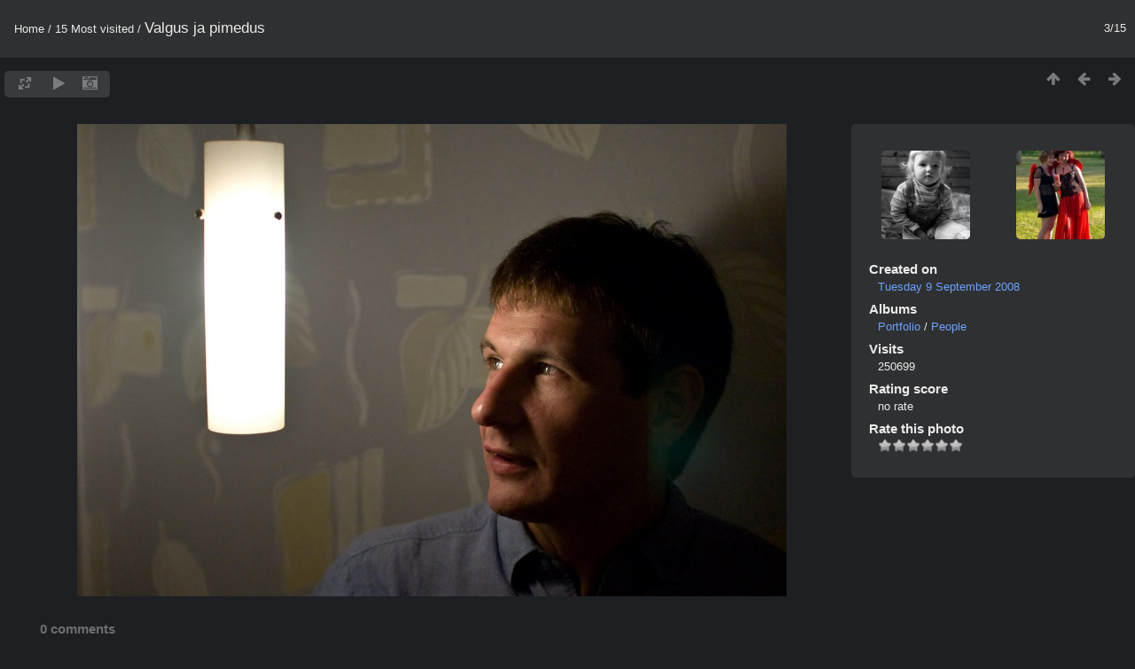

--- FILE ---
content_type: text/html; charset=utf-8
request_url: https://galerii.pildistaja.com/picture/DSC02504/most_visited
body_size: 3048
content:
<!DOCTYPE html>
<html lang=en dir=ltr>
<head>
<title>Valgus ja pimedus</title>
<link rel="shortcut icon" type="image/x-icon" href="../../themes/default/icon/favicon.ico">
<link rel="stylesheet" type="text/css" href="themes/modus/css/open-sans/open-sans.css"> <link rel="stylesheet" type="text/css" href="../../_data/combined/s8h7hv.css">   <link rel=canonical href="../../picture/DSC02504">
<meta name=viewport content="width=device-width,initial-scale=1">
<script>if(document.documentElement.offsetWidth>1270)document.documentElement.className='wide'</script>

<meta name="generator" content="Piwigo (aka PWG), see piwigo.org">

<meta name="description" content="Valgus ja pimedus - DSC02504.jpg">


</head>

<body id=thePicturePage>

<div id="content">



<div class=titrePage id=imageHeaderBar><div class="imageNumber">3/15</div>
	<div class="browsePath">
		<a href="/">Home</a> / <a href="../../index/most_visited">15 Most visited</a><span class="browsePathSeparator"> / </span><h2>Valgus ja pimedus</h2>
	</div>
</div>

<div id="imageToolBar">

<div class="navigationButtons">
<a href="../../index/most_visited" title="Thumbnails" class="pwg-state-default pwg-button"><span class="pwg-icon pwg-icon-arrow-n"></span><span class="pwg-button-text">Thumbnails</span></a><a href="../../picture/DSC09019/most_visited" title="Previous : Värsked uudised" class="pwg-state-default pwg-button"><span class="pwg-icon pwg-icon-arrow-w"></span><span class="pwg-button-text">Previous</span></a><a href="../../picture/DSC08231/most_visited" title="Next : DSC08231.jpg" class="pwg-state-default pwg-button pwg-button-icon-right"><span class="pwg-icon pwg-icon-arrow-e"></span><span class="pwg-button-text">Next</span></a></div>

<div class=actionButtonsWrapper><a id=imageActionsSwitch class=pwg-button><span class="pwg-icon pwg-icon-ellipsis"></span></a><div class="actionButtons">
<a id="derivativeSwitchLink" title="Photo sizes" class="pwg-state-default pwg-button" rel="nofollow"><span class="pwg-icon pwg-icon-sizes"></span><span class="pwg-button-text">Photo sizes</span></a><div id="derivativeSwitchBox" class="switchBox"><div class="switchBoxTitle">Photo sizes</div><span class="switchCheck" id="derivativeChecked2small" style="visibility:hidden">&#x2714; </span><a href="javascript:changeImgSrc('../../_data/i/galleries/Portfolio/people/DSC02504-2s.jpg','2small','2small')">XXS - tiny<span class="derivativeSizeDetails"> (240 x 159)</span></a><br><span class="switchCheck" id="derivativeCheckedxsmall" style="visibility:hidden">&#x2714; </span><a href="javascript:changeImgSrc('../../_data/i/galleries/Portfolio/people/DSC02504-xs.jpg','xsmall','xsmall')">XS - extra small<span class="derivativeSizeDetails"> (432 x 287)</span></a><br><span class="switchCheck" id="derivativeCheckedsmall" style="visibility:hidden">&#x2714; </span><a href="javascript:changeImgSrc('../../_data/i/galleries/Portfolio/people/DSC02504-sm.jpg','small','small')">S - small<span class="derivativeSizeDetails"> (576 x 383)</span></a><br><span class="switchCheck" id="derivativeCheckedmedium">&#x2714; </span><a href="javascript:changeImgSrc('../../_data/i/galleries/Portfolio/people/DSC02504-me.jpg','medium','medium')">M - medium<span class="derivativeSizeDetails"> (792 x 527)</span></a><br><span class="switchCheck" id="derivativeCheckedOriginal" style="visibility:hidden">&#x2714; </span><a href="javascript:changeImgSrc('../../galleries/Portfolio/people/DSC02504.jpg','large','Original')">Original<span class="derivativeSizeDetails"> (800 x 533)</span></a><br></div>
<a href="../../picture/DSC02504/most_visited?slideshow=" title="slideshow" class="pwg-state-default pwg-button" rel="nofollow"><span class="pwg-icon pwg-icon-slideshow"></span><span class="pwg-button-text">slideshow</span></a><a href="../../picture/DSC02504/most_visited?metadata" title="Show file metadata" class="pwg-state-default pwg-button" rel="nofollow"><span class="pwg-icon pwg-icon-camera-info"></span><span class="pwg-button-text">Show file metadata</span></a></div></div>
</div>
<div id="theImageAndInfos">
<div id="theImage">


<noscript><img src="../../_data/i/galleries/Portfolio/people/DSC02504-me.jpg" width="792" height="527" alt="DSC02504.jpg" id="theMainImage" usemap="#mapmedium" title="Valgus ja pimedus - DSC02504.jpg" itemprop=contentURL></noscript>
<img alt="DSC02504.jpg" id="theMainImage" usemap="#mapmedium" title="Valgus ja pimedus - DSC02504.jpg">

<map name="map2small"><area shape=rect coords="0,0,60,159" href="../../picture/DSC09019/most_visited" title="Previous : Värsked uudised" alt="Värsked uudised"><area shape=rect coords="60,0,179,39" href="../../index/most_visited" title="Thumbnails" alt="Thumbnails"><area shape=rect coords="180,0,240,159" href="../../picture/DSC08231/most_visited" title="Next : DSC08231.jpg" alt="DSC08231.jpg"></map><map name="mapxsmall"><area shape=rect coords="0,0,108,287" href="../../picture/DSC09019/most_visited" title="Previous : Värsked uudised" alt="Värsked uudised"><area shape=rect coords="108,0,322,71" href="../../index/most_visited" title="Thumbnails" alt="Thumbnails"><area shape=rect coords="324,0,432,287" href="../../picture/DSC08231/most_visited" title="Next : DSC08231.jpg" alt="DSC08231.jpg"></map><map name="mapsmall"><area shape=rect coords="0,0,144,383" href="../../picture/DSC09019/most_visited" title="Previous : Värsked uudised" alt="Värsked uudised"><area shape=rect coords="144,0,429,95" href="../../index/most_visited" title="Thumbnails" alt="Thumbnails"><area shape=rect coords="433,0,576,383" href="../../picture/DSC08231/most_visited" title="Next : DSC08231.jpg" alt="DSC08231.jpg"></map><map name="mapmedium"><area shape=rect coords="0,0,198,527" href="../../picture/DSC09019/most_visited" title="Previous : Värsked uudised" alt="Värsked uudised"><area shape=rect coords="198,0,591,131" href="../../index/most_visited" title="Thumbnails" alt="Thumbnails"><area shape=rect coords="595,0,792,527" href="../../picture/DSC08231/most_visited" title="Next : DSC08231.jpg" alt="DSC08231.jpg"></map><map name="mapOriginal"><area shape=rect coords="0,0,200,533" href="../../picture/DSC09019/most_visited" title="Previous : Värsked uudised" alt="Värsked uudised"><area shape=rect coords="200,0,597,133" href="../../index/most_visited" title="Thumbnails" alt="Thumbnails"><area shape=rect coords="601,0,800,533" href="../../picture/DSC08231/most_visited" title="Next : DSC08231.jpg" alt="DSC08231.jpg"></map>


</div><div id="infoSwitcher"></div><div id="imageInfos">
	<div class="navThumbs">
			<a class="navThumb" id="linkPrev" href="../../picture/DSC09019/most_visited" title="Previous : Värsked uudised" rel="prev">
				<span class="thumbHover prevThumbHover"></span>
				<img src="../../_data/i/galleries/Portfolio/people/DSC09019-sq.jpg" alt="Värsked uudised">
			</a>
			<a class="navThumb" id="linkNext" href="../../picture/DSC08231/most_visited" title="Next : DSC08231.jpg" rel="next">
				<span class="thumbHover nextThumbHover"></span>
				<img src="../../_data/i/galleries/Portfolio/people/DSC08231-sq.jpg" alt="DSC08231.jpg">
			</a>
	</div>

<dl id="standard" class="imageInfoTable">
<div id="datecreate" class="imageInfo"><dt>Created on</dt><dd><a href="../../index/created-monthly-list-2008-09-09" rel="nofollow">Tuesday 9 September 2008</a></dd></div><div id="Categories" class="imageInfo"><dt>Albums</dt><dd><ul><li><a href="../../index/category/portfolio">Portfolio</a> / <a href="../../index/category/portfolio/people">People</a></li></ul></dd></div><div id="Visits" class="imageInfo"><dt>Visits</dt><dd>250699</dd></div><div id="Average" class="imageInfo"><dt>Rating score</dt><dd><span id="ratingScore">no rate</span> <span id="ratingCount"></span></dd></div><div id="rating" class="imageInfo"><dt><span id="updateRate">Rate this photo</span></dt><dd><form action="../../picture/DSC02504/most_visited?action=rate" method="post" id="rateForm" style="margin:0;"><div><input type="submit" name="rate" value="0" class="rateButton" title="0"><input type="submit" name="rate" value="1" class="rateButton" title="1"><input type="submit" name="rate" value="2" class="rateButton" title="2"><input type="submit" name="rate" value="3" class="rateButton" title="3"><input type="submit" name="rate" value="4" class="rateButton" title="4"><input type="submit" name="rate" value="5" class="rateButton" title="5">			</div>
			</form>
		</dd>
	</div>


</dl>

</div>
</div>

<div id="comments" class="noCommentContent"><div id="commentsSwitcher"></div>
	<h3>0 comments</h3>

	<div id="pictureComments">
		<div style="clear:both"></div>
	</div>

</div>

</div>
<div id="copyright">
	Powered by	<a href="https://piwigo.org">Piwigo</a>
	
<script type="text/javascript" src="../../_data/combined/10accyk.js"></script>
<script type="text/javascript">//<![CDATA[

RVAS = {
derivatives: [
{w:240,h:159,url:'../../_data/i/galleries/Portfolio/people/DSC02504-2s.jpg',type:'2small'},{w:432,h:287,url:'../../_data/i/galleries/Portfolio/people/DSC02504-xs.jpg',type:'xsmall'},{w:576,h:383,url:'../../_data/i/galleries/Portfolio/people/DSC02504-sm.jpg',type:'small'},{w:792,h:527,url:'../../_data/i/galleries/Portfolio/people/DSC02504-me.jpg',type:'medium'},{w:800,h:533,url:'../../galleries/Portfolio/people/DSC02504.jpg',type:'Original'}],
cp: '/'
}
rvas_choose();
document.onkeydown = function(e){e=e||window.event;if (e.altKey) return true;var target=e.target||e.srcElement;if (target && target.type) return true;	var keyCode=e.keyCode||e.which, docElem=document.documentElement, url;switch(keyCode){case 63235: case 39: if (e.ctrlKey || docElem.scrollLeft==docElem.scrollWidth-docElem.clientWidth)url="../../picture/DSC08231/most_visited"; break;case 63234: case 37: if (e.ctrlKey || docElem.scrollLeft==0)url="../../picture/DSC09019/most_visited"; break;case 36: if (e.ctrlKey)url="../../picture/DSC05667/most_visited"; break;case 35: if (e.ctrlKey)url="../../picture/DSC08000/most_visited"; break;case 38: if (e.ctrlKey)url="../../index/most_visited"; break;}if (url) {window.location=url.replace("&amp;","&"); return false;}return true;}
function changeImgSrc(url,typeSave,typeMap)
{
	var theImg = document.getElementById("theMainImage");
	if (theImg)
	{
		theImg.removeAttribute("width");theImg.removeAttribute("height");
		theImg.src = url;
		theImg.useMap = "#map"+typeMap;
	}
	jQuery('#derivativeSwitchBox .switchCheck').css('visibility','hidden');
	jQuery('#derivativeChecked'+typeMap).css('visibility','visible');
	document.cookie = 'picture_deriv='+typeSave+';path=/';
}
(window.SwitchBox=window.SwitchBox||[]).push("#derivativeSwitchLink", "#derivativeSwitchBox");
var _pwgRatingAutoQueue = _pwgRatingAutoQueue||[];_pwgRatingAutoQueue.push( {rootUrl: '../../', image_id: 119,onSuccess : function(rating) {var e = document.getElementById("updateRate");if (e) e.innerHTML = "Update your rating";e = document.getElementById("ratingScore");if (e) e.innerHTML = rating.score;e = document.getElementById("ratingCount");if (e) {if (rating.count == 1) {e.innerHTML = "(%d rate)".replace( "%d", rating.count);} else {e.innerHTML = "(%d rates)".replace( "%d", rating.count);}}}} );
//]]></script>
<script type="text/javascript">
(function() {
var s,after = document.getElementsByTagName('script')[document.getElementsByTagName('script').length-1];
s=document.createElement('script'); s.type='text/javascript'; s.async=true; s.src='../../_data/combined/b1jlbh.js';
after = after.parentNode.insertBefore(s, after);
})();
</script>
</div><script defer src="https://static.cloudflareinsights.com/beacon.min.js/vcd15cbe7772f49c399c6a5babf22c1241717689176015" integrity="sha512-ZpsOmlRQV6y907TI0dKBHq9Md29nnaEIPlkf84rnaERnq6zvWvPUqr2ft8M1aS28oN72PdrCzSjY4U6VaAw1EQ==" data-cf-beacon='{"version":"2024.11.0","token":"5cb0ab5b1cec4481a8cbdb18c868a76a","r":1,"server_timing":{"name":{"cfCacheStatus":true,"cfEdge":true,"cfExtPri":true,"cfL4":true,"cfOrigin":true,"cfSpeedBrain":true},"location_startswith":null}}' crossorigin="anonymous"></script>
</body>
</html>

--- FILE ---
content_type: text/html; charset=utf-8
request_url: https://galerii.pildistaja.com/picture/DSC02504/themes/modus/css/open-sans/open-sans.css
body_size: 2481
content:
<!DOCTYPE html>
<html lang=en dir=ltr>
<head>
<title>Valgus ja pimedus</title>
<link rel="shortcut icon" type="image/x-icon" href="../../../../../../themes/default/icon/favicon.ico">
<link rel="stylesheet" type="text/css" href="themes/modus/css/open-sans/open-sans.css"> <link rel="stylesheet" type="text/css" href="../../../../../../_data/combined/s8h7hv.css">   <link rel=canonical href="../../../../../../picture/DSC02504">
<meta name=viewport content="width=device-width,initial-scale=1">
<script>if(document.documentElement.offsetWidth>1270)document.documentElement.className='wide'</script>

<meta name="generator" content="Piwigo (aka PWG), see piwigo.org">

<meta name="description" content="Valgus ja pimedus - DSC02504.jpg">


</head>

<body id=thePicturePage>

<div id="content">



<div class=titrePage id=imageHeaderBar><div class="imageNumber">28/49</div>
	<div class="browsePath">
		<a href="/">Home</a><span class="browsePathSeparator"> / </span><h2>Valgus ja pimedus</h2>
	</div>
</div>

<div id="imageToolBar">

<div class="navigationButtons">
<a href="../../../../../../index/categories/flat/start-24" title="Thumbnails" class="pwg-state-default pwg-button"><span class="pwg-icon pwg-icon-arrow-n"></span><span class="pwg-button-text">Thumbnails</span></a><a href="../../../../../../picture/DSC04024/categories" title="Previous : DSC04024.jpg" class="pwg-state-default pwg-button"><span class="pwg-icon pwg-icon-arrow-w"></span><span class="pwg-button-text">Previous</span></a><a href="../../../../../../picture/DSC02305/categories" title="Next : Väike kelmus" class="pwg-state-default pwg-button pwg-button-icon-right"><span class="pwg-icon pwg-icon-arrow-e"></span><span class="pwg-button-text">Next</span></a></div>

<div class=actionButtonsWrapper><a id=imageActionsSwitch class=pwg-button><span class="pwg-icon pwg-icon-ellipsis"></span></a><div class="actionButtons">
<a id="derivativeSwitchLink" title="Photo sizes" class="pwg-state-default pwg-button" rel="nofollow"><span class="pwg-icon pwg-icon-sizes"></span><span class="pwg-button-text">Photo sizes</span></a><div id="derivativeSwitchBox" class="switchBox"><div class="switchBoxTitle">Photo sizes</div><span class="switchCheck" id="derivativeChecked2small" style="visibility:hidden">&#x2714; </span><a href="javascript:changeImgSrc('../../../../../../_data/i/galleries/Portfolio/people/DSC02504-2s.jpg','2small','2small')">XXS - tiny<span class="derivativeSizeDetails"> (240 x 159)</span></a><br><span class="switchCheck" id="derivativeCheckedxsmall" style="visibility:hidden">&#x2714; </span><a href="javascript:changeImgSrc('../../../../../../_data/i/galleries/Portfolio/people/DSC02504-xs.jpg','xsmall','xsmall')">XS - extra small<span class="derivativeSizeDetails"> (432 x 287)</span></a><br><span class="switchCheck" id="derivativeCheckedsmall" style="visibility:hidden">&#x2714; </span><a href="javascript:changeImgSrc('../../../../../../_data/i/galleries/Portfolio/people/DSC02504-sm.jpg','small','small')">S - small<span class="derivativeSizeDetails"> (576 x 383)</span></a><br><span class="switchCheck" id="derivativeCheckedmedium">&#x2714; </span><a href="javascript:changeImgSrc('../../../../../../_data/i/galleries/Portfolio/people/DSC02504-me.jpg','medium','medium')">M - medium<span class="derivativeSizeDetails"> (792 x 527)</span></a><br><span class="switchCheck" id="derivativeCheckedOriginal" style="visibility:hidden">&#x2714; </span><a href="javascript:changeImgSrc('../../../../../../galleries/Portfolio/people/DSC02504.jpg','large','Original')">Original<span class="derivativeSizeDetails"> (800 x 533)</span></a><br></div>
<a href="../../../../../../picture/DSC02504/categories?slideshow=" title="slideshow" class="pwg-state-default pwg-button" rel="nofollow"><span class="pwg-icon pwg-icon-slideshow"></span><span class="pwg-button-text">slideshow</span></a><a href="../../../../../../picture/DSC02504/categories?metadata" title="Show file metadata" class="pwg-state-default pwg-button" rel="nofollow"><span class="pwg-icon pwg-icon-camera-info"></span><span class="pwg-button-text">Show file metadata</span></a></div></div>
</div>
<div id="theImageAndInfos">
<div id="theImage">


<noscript><img src="../../../../../../_data/i/galleries/Portfolio/people/DSC02504-me.jpg" width="792" height="527" alt="DSC02504.jpg" id="theMainImage" usemap="#mapmedium" title="Valgus ja pimedus - DSC02504.jpg" itemprop=contentURL></noscript>
<img alt="DSC02504.jpg" id="theMainImage" usemap="#mapmedium" title="Valgus ja pimedus - DSC02504.jpg">

<map name="map2small"><area shape=rect coords="0,0,60,159" href="../../../../../../picture/DSC04024/categories" title="Previous : DSC04024.jpg" alt="DSC04024.jpg"><area shape=rect coords="60,0,179,39" href="../../../../../../index/categories/flat/start-24" title="Thumbnails" alt="Thumbnails"><area shape=rect coords="180,0,240,159" href="../../../../../../picture/DSC02305/categories" title="Next : Väike kelmus" alt="Väike kelmus"></map><map name="mapxsmall"><area shape=rect coords="0,0,108,287" href="../../../../../../picture/DSC04024/categories" title="Previous : DSC04024.jpg" alt="DSC04024.jpg"><area shape=rect coords="108,0,322,71" href="../../../../../../index/categories/flat/start-24" title="Thumbnails" alt="Thumbnails"><area shape=rect coords="324,0,432,287" href="../../../../../../picture/DSC02305/categories" title="Next : Väike kelmus" alt="Väike kelmus"></map><map name="mapsmall"><area shape=rect coords="0,0,144,383" href="../../../../../../picture/DSC04024/categories" title="Previous : DSC04024.jpg" alt="DSC04024.jpg"><area shape=rect coords="144,0,429,95" href="../../../../../../index/categories/flat/start-24" title="Thumbnails" alt="Thumbnails"><area shape=rect coords="433,0,576,383" href="../../../../../../picture/DSC02305/categories" title="Next : Väike kelmus" alt="Väike kelmus"></map><map name="mapmedium"><area shape=rect coords="0,0,198,527" href="../../../../../../picture/DSC04024/categories" title="Previous : DSC04024.jpg" alt="DSC04024.jpg"><area shape=rect coords="198,0,591,131" href="../../../../../../index/categories/flat/start-24" title="Thumbnails" alt="Thumbnails"><area shape=rect coords="595,0,792,527" href="../../../../../../picture/DSC02305/categories" title="Next : Väike kelmus" alt="Väike kelmus"></map><map name="mapOriginal"><area shape=rect coords="0,0,200,533" href="../../../../../../picture/DSC04024/categories" title="Previous : DSC04024.jpg" alt="DSC04024.jpg"><area shape=rect coords="200,0,597,133" href="../../../../../../index/categories/flat/start-24" title="Thumbnails" alt="Thumbnails"><area shape=rect coords="601,0,800,533" href="../../../../../../picture/DSC02305/categories" title="Next : Väike kelmus" alt="Väike kelmus"></map>


</div><div id="infoSwitcher"></div><div id="imageInfos">
	<div class="navThumbs">
			<a class="navThumb" id="linkPrev" href="../../../../../../picture/DSC04024/categories" title="Previous : DSC04024.jpg" rel="prev">
				<span class="thumbHover prevThumbHover"></span>
				<img src="../../../../../../_data/i/galleries/Portfolio/people/DSC04024-sq.jpg" alt="DSC04024.jpg">
			</a>
			<a class="navThumb" id="linkNext" href="../../../../../../picture/DSC02305/categories" title="Next : Väike kelmus" rel="next">
				<span class="thumbHover nextThumbHover"></span>
				<img src="../../../../../../_data/i/galleries/Portfolio/people/DSC02305-sq.jpg" alt="Väike kelmus">
			</a>
	</div>

<dl id="standard" class="imageInfoTable">
<div id="datecreate" class="imageInfo"><dt>Created on</dt><dd><a href="../../../../../../index/created-monthly-list-2008-09-09" rel="nofollow">Tuesday 9 September 2008</a></dd></div><div id="Categories" class="imageInfo"><dt>Albums</dt><dd><ul><li><a href="../../../../../../index/category/portfolio">Portfolio</a> / <a href="../../../../../../index/category/portfolio/people">People</a></li></ul></dd></div><div id="Visits" class="imageInfo"><dt>Visits</dt><dd>250699</dd></div><div id="Average" class="imageInfo"><dt>Rating score</dt><dd><span id="ratingScore">no rate</span> <span id="ratingCount"></span></dd></div><div id="rating" class="imageInfo"><dt><span id="updateRate">Rate this photo</span></dt><dd><form action="../../../../../../picture/DSC02504/categories?action=rate" method="post" id="rateForm" style="margin:0;"><div><input type="submit" name="rate" value="0" class="rateButton" title="0"><input type="submit" name="rate" value="1" class="rateButton" title="1"><input type="submit" name="rate" value="2" class="rateButton" title="2"><input type="submit" name="rate" value="3" class="rateButton" title="3"><input type="submit" name="rate" value="4" class="rateButton" title="4"><input type="submit" name="rate" value="5" class="rateButton" title="5">			</div>
			</form>
		</dd>
	</div>


</dl>

</div>
</div>

<div id="comments" class="noCommentContent"><div id="commentsSwitcher"></div>
	<h3>0 comments</h3>

	<div id="pictureComments">
		<div style="clear:both"></div>
	</div>

</div>

</div>
<div id="copyright">
	Powered by	<a href="https://piwigo.org">Piwigo</a>
	
<script type="text/javascript" src="../../../../../../_data/combined/10accyk.js"></script>
<script type="text/javascript">//<![CDATA[

RVAS = {
derivatives: [
{w:240,h:159,url:'../../../../../../_data/i/galleries/Portfolio/people/DSC02504-2s.jpg',type:'2small'},{w:432,h:287,url:'../../../../../../_data/i/galleries/Portfolio/people/DSC02504-xs.jpg',type:'xsmall'},{w:576,h:383,url:'../../../../../../_data/i/galleries/Portfolio/people/DSC02504-sm.jpg',type:'small'},{w:792,h:527,url:'../../../../../../_data/i/galleries/Portfolio/people/DSC02504-me.jpg',type:'medium'},{w:800,h:533,url:'../../../../../../galleries/Portfolio/people/DSC02504.jpg',type:'Original'}],
cp: '/'
}
rvas_choose();
document.onkeydown = function(e){e=e||window.event;if (e.altKey) return true;var target=e.target||e.srcElement;if (target && target.type) return true;	var keyCode=e.keyCode||e.which, docElem=document.documentElement, url;switch(keyCode){case 63235: case 39: if (e.ctrlKey || docElem.scrollLeft==docElem.scrollWidth-docElem.clientWidth)url="../../../../../../picture/DSC02305/categories"; break;case 63234: case 37: if (e.ctrlKey || docElem.scrollLeft==0)url="../../../../../../picture/DSC04024/categories"; break;case 36: if (e.ctrlKey)url="../../../../../../picture/hype/categories"; break;case 35: if (e.ctrlKey)url="../../../../../../picture/DSC05667/categories"; break;case 38: if (e.ctrlKey)url="../../../../../../index/categories/flat/start-24"; break;}if (url) {window.location=url.replace("&amp;","&"); return false;}return true;}
function changeImgSrc(url,typeSave,typeMap)
{
	var theImg = document.getElementById("theMainImage");
	if (theImg)
	{
		theImg.removeAttribute("width");theImg.removeAttribute("height");
		theImg.src = url;
		theImg.useMap = "#map"+typeMap;
	}
	jQuery('#derivativeSwitchBox .switchCheck').css('visibility','hidden');
	jQuery('#derivativeChecked'+typeMap).css('visibility','visible');
	document.cookie = 'picture_deriv='+typeSave+';path=/';
}
(window.SwitchBox=window.SwitchBox||[]).push("#derivativeSwitchLink", "#derivativeSwitchBox");
var _pwgRatingAutoQueue = _pwgRatingAutoQueue||[];_pwgRatingAutoQueue.push( {rootUrl: '../../../../../../', image_id: 119,onSuccess : function(rating) {var e = document.getElementById("updateRate");if (e) e.innerHTML = "Update your rating";e = document.getElementById("ratingScore");if (e) e.innerHTML = rating.score;e = document.getElementById("ratingCount");if (e) {if (rating.count == 1) {e.innerHTML = "(%d rate)".replace( "%d", rating.count);} else {e.innerHTML = "(%d rates)".replace( "%d", rating.count);}}}} );
//]]></script>
<script type="text/javascript">
(function() {
var s,after = document.getElementsByTagName('script')[document.getElementsByTagName('script').length-1];
s=document.createElement('script'); s.type='text/javascript'; s.async=true; s.src='../../../../../../_data/combined/b1jlbh.js';
after = after.parentNode.insertBefore(s, after);
})();
</script>
</div></body>
</html>